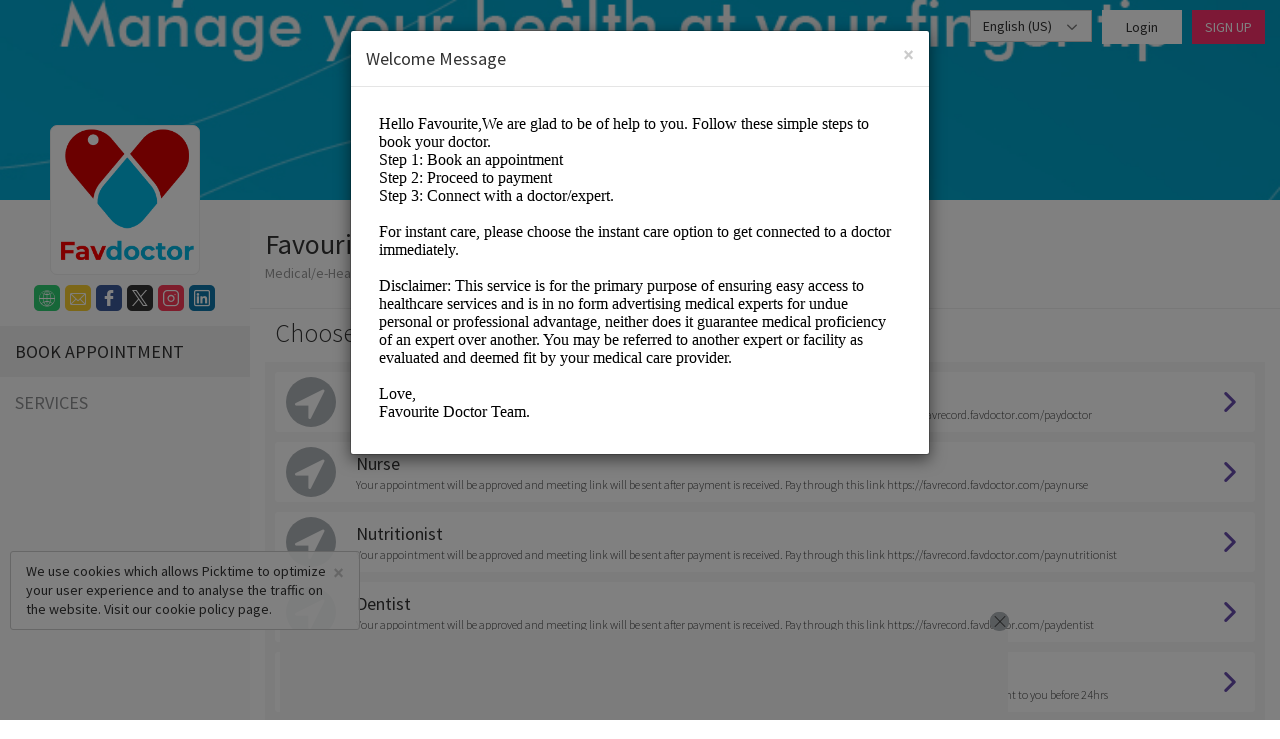

--- FILE ---
content_type: text/html;charset=utf-8
request_url: https://www.picktime.com/favoritedoctor?language=ru
body_size: 17609
content:























<!DOCTYPE html>
<html lang="en">
<head>
  	<!-- Basic Page Needs
    ================================================== -->
    <meta http-equiv="Content-Type" content="text/html; charset=UTF-8">

    <meta name="viewport" content="width=device-width, height=device-height, initial-scale=1, maximum-scale=1, user-scalable=no">
     
	 	<title>Book an Appointment with an Health Expert</title>
	 

    
	 	<meta name="description" content="Access a list of doctors and specialists virtually"/>
	 
    <meta name="keywords" content="free scheduling software, best appointment scheduling software, free scheduling app, free employee scheduling software, medical appointment scheduling software, free online booking system, appointment scheduling software free, free project scheduling software, free online booking calendar, free online booking system for website, spa booking software, salon software, scheduling software, salon management system, interview scheduling software, class scheduling software, event management software, best event management software, book appointment with Favourite Doctor, book apopintment with Medical/e-Health">

    <link rel="apple-touch-icon" sizes="57x57" href="//www.picktime.com/webassets/PTicons/apple-icon-57x57.png">
	<link rel="apple-touch-icon" sizes="60x60" href="//www.picktime.com/webassets/PTicons/apple-icon-60x60.png">
	<link rel="apple-touch-icon" sizes="72x72" href="//www.picktime.com/webassets/PTicons/apple-icon-72x72.png">
	<link rel="apple-touch-icon" sizes="76x76" href="//www.picktime.com/webassets/PTicons/apple-icon-76x76.png">
	<link rel="apple-touch-icon" sizes="114x114" href="//www.picktime.com/webassets/PTicons/apple-icon-114x114.png">
	<link rel="apple-touch-icon" sizes="120x120" href="//www.picktime.com/webassets/PTicons/apple-icon-120x120.png">
	<link rel="apple-touch-icon" sizes="144x144" href="//www.picktime.com/webassets/PTicons/apple-icon-144x144.png">
	<link rel="apple-touch-icon" sizes="152x152" href="//www.picktime.com/webassets/PTicons/apple-icon-152x152.png">
	<link rel="apple-touch-icon" sizes="180x180" href="//www.picktime.com/webassets/PTicons/apple-icon-180x180.png">
	<link rel="icon" type="image/png" sizes="192x192"  href="//www.picktime.com/webassets/PTicons/android-icon-192x192.png">
	<link rel="icon" type="image/png" sizes="32x32" href="//www.picktime.com/webassets/PTicons/favicon-32x32.png">
	<link rel="icon" type="image/png" sizes="96x96" href="//www.picktime.com/webassets/PTicons/favicon-96x96.png">
	<link rel="icon" type="image/png" sizes="16x16" href="//www.picktime.com/webassets/PTicons/favicon-16x16.png">
	<link rel="manifest" href="//www.picktime.com/webassets/PTicons/manifest.json">
	<meta name="msapplication-TileColor" content="#ffffff">
	<meta name="msapplication-TileImage" content="//www.picktime.com/webassets/PTicons/ms-icon-144x144.png">
	<meta name="theme-color" content="#674CAB">

	
	 	<meta property="og:title" content="Book an Appointment with an Health Expert"></meta>
	 

	 
	 	<meta name="og:description" content="Access a list of doctors and specialists virtually"/>
	 
	<meta property="og:type" content="website" />
	<meta property="og:image" content="http://lh3.googleusercontent.com/TKAeJ-4CPxwMeO3KcijDz8XfflQ_RkcdfcUKDuqUNNcpruMar7L4Iokmb_MslWTC2sGx6E52tPAZ_yRumgdrb-q6SatQh-qDUaVZ" />
	<meta property="og:url" content="http://picktime.com/favoritedoctor" />

	<!-- for Twitter -->
	<meta name="twitter:card" content="summary" />
	
	 	<meta property="twitter:title" content="Book an Appointment with an Health Expert"></meta>
	 

	 
	 	<meta name="twitter:description" content="Access a list of doctors and specialists virtually"/>
	 
	<meta name="twitter:image" content="http://lh3.googleusercontent.com/TKAeJ-4CPxwMeO3KcijDz8XfflQ_RkcdfcUKDuqUNNcpruMar7L4Iokmb_MslWTC2sGx6E52tPAZ_yRumgdrb-q6SatQh-qDUaVZ" />

	
		<script data-ad-client="ca-pub-1363025071431070" async src="https://pagead2.googlesyndication.com/pagead/js/adsbygoogle.js"></script>
	

	<link href="https://fonts.googleapis.com/css?family=Source+Sans+Pro:200,300,400,600,700" rel="stylesheet">
    <link rel="stylesheet" type="text/css" href="/fontello/css/fontello.css?_=v251212v2">
	<link rel="stylesheet" type="text/css" href="/icomoon/style.css?_=v251212v2">

	
	 	<link rel="stylesheet" type="text/css" href="/assets2/bookingPage.css?_=v251212v2">
	 

<!-- 	 <link rel="stylesheet" href="https://openlayers.org/en/v4.6.5/css/ol.css" type="text/css"> -->
</head>
<body>
	<div class="hide">Book an Appointment with Favourite Doctor</div>
	<div id="wrapper" class="clearfix">
<!-- 		<a href="https://www.picktime.com" style="position: absolute;z-index: 99999;width: 120px;"><img alt="Powered By Picktime Ribbon" src="/img/picktime-powered-ribbon.png" style="width: 100%;"></a> -->
		<div class="bookingpage-banner" style="background-image: url(//lh3.googleusercontent.com/TKAeJ-4CPxwMeO3KcijDz8XfflQ_RkcdfcUKDuqUNNcpruMar7L4Iokmb_MslWTC2sGx6E52tPAZ_yRumgdrb-q6SatQh-qDUaVZ=s1000);">
            <nav class="navbar navbar-default bookingPage-navbar" role="navigation">
<!-- 	            <div class="container"> -->
	            	
		            <div>
				      <ul class="nav navbar-nav navbar-right">
				      	
				      	<li class="dropdown account-type bookingPage-login" style="border-radius: 3px;">
	                         <a class="dropdown-toggle" data-toggle="dropdown" href="javscript:void(0);" aria-expanded="true" style="padding: 5px 12px;">
	                             English (US)
	                             <i class="icon-arrow-down" style="margin-left: 10px;color: #777;font-size: 10px;position: static;" aria-hidden="true"></i>
	                         </a>
	                         <ul class="dropdown-menu dropdown-user company-list-ul">
	                         	 
				      		     <li class="bookingPage-logout"><a class="lang-selection" data="ar" href="/favoritedoctor?language=ar">Arabic (عربى)</a></li>
					      	     
				      		     <li class="bookingPage-logout"><a class="lang-selection" data="bg" href="/favoritedoctor?language=bg">Bulgarian (български)</a></li>
					      	     
				      		     <li class="bookingPage-logout"><a class="lang-selection" data="zh-cn" href="/favoritedoctor?language=zh-cn">Chinese (中文)</a></li>
					      	     
				      		     <li class="bookingPage-logout"><a class="lang-selection" data="hr" href="/favoritedoctor?language=hr">Croatian (hrvatski)</a></li>
					      	     
				      		     <li class="bookingPage-logout"><a class="lang-selection" data="cs" href="/favoritedoctor?language=cs">Czech (čeština)</a></li>
					      	     
				      		     <li class="bookingPage-logout"><a class="lang-selection" data="da" href="/favoritedoctor?language=da">Danish (dansk)</a></li>
					      	     
				      		     <li class="bookingPage-logout"><a class="lang-selection" data="nl" href="/favoritedoctor?language=nl">Dutch (Nederlands)</a></li>
					      	     
				      		     <li class="bookingPage-logout"><a class="lang-selection" data="en" href="/favoritedoctor?language=en">English (US)</a></li>
					      	     
				      		     <li class="bookingPage-logout"><a class="lang-selection" data="et" href="/favoritedoctor?language=et">Estonian (Eestlane)</a></li>
					      	     
				      		     <li class="bookingPage-logout"><a class="lang-selection" data="fi" href="/favoritedoctor?language=fi">Finnish (ˈsuo̯mi)</a></li>
					      	     
				      		     <li class="bookingPage-logout"><a class="lang-selection" data="fr" href="/favoritedoctor?language=fr">French (Français)</a></li>
					      	     
				      		     <li class="bookingPage-logout"><a class="lang-selection" data="de" href="/favoritedoctor?language=de">German (Deutsche)</a></li>
					      	     
				      		     <li class="bookingPage-logout"><a class="lang-selection" data="el" href="/favoritedoctor?language=el">Greek (ελληνικά)</a></li>
					      	     
				      		     <li class="bookingPage-logout"><a class="lang-selection" data="he" href="/favoritedoctor?language=he">Hebrew (עברי)</a></li>
					      	     
				      		     <li class="bookingPage-logout"><a class="lang-selection" data="hi" href="/favoritedoctor?language=hi">Hindi (हिंदी)</a></li>
					      	     
				      		     <li class="bookingPage-logout"><a class="lang-selection" data="hu" href="/favoritedoctor?language=hu">Hungarian (magyar)</a></li>
					      	     
				      		     <li class="bookingPage-logout"><a class="lang-selection" data="id" href="/favoritedoctor?language=id">Indonesian (bahasa Indonesia)</a></li>
					      	     
				      		     <li class="bookingPage-logout"><a class="lang-selection" data="it" href="/favoritedoctor?language=it">Italian (Italiano)</a></li>
					      	     
				      		     <li class="bookingPage-logout"><a class="lang-selection" data="ja" href="/favoritedoctor?language=ja">Japanese (日本語)</a></li>
					      	     
				      		     <li class="bookingPage-logout"><a class="lang-selection" data="ko" href="/favoritedoctor?language=ko">Korean (한국어)</a></li>
					      	     
				      		     <li class="bookingPage-logout"><a class="lang-selection" data="mk" href="/favoritedoctor?language=mk">Macedonian (македонски)</a></li>
					      	     
				      		     <li class="bookingPage-logout"><a class="lang-selection" data="ms" href="/favoritedoctor?language=ms">Malay (Melayu)</a></li>
					      	     
				      		     <li class="bookingPage-logout"><a class="lang-selection" data="nb" href="/favoritedoctor?language=nb">Norwegian (norsk)</a></li>
					      	     
				      		     <li class="bookingPage-logout"><a class="lang-selection" data="pl" href="/favoritedoctor?language=pl">Polish (Polski)</a></li>
					      	     
				      		     <li class="bookingPage-logout"><a class="lang-selection" data="pt" href="/favoritedoctor?language=pt">Portuguese (Português)</a></li>
					      	     
				      		     <li class="bookingPage-logout"><a class="lang-selection" data="ro" href="/favoritedoctor?language=ro">Romanian (Română)</a></li>
					      	     
				      		     <li class="bookingPage-logout"><a class="lang-selection" data="ru" href="/favoritedoctor?language=ru">Russian (Русский)</a></li>
					      	     
				      		     <li class="bookingPage-logout"><a class="lang-selection" data="sl" href="/favoritedoctor?language=sl">Slovenian (Slovenščina)</a></li>
					      	     
				      		     <li class="bookingPage-logout"><a class="lang-selection" data="es" href="/favoritedoctor?language=es">Spanish (Español)</a></li>
					      	     
				      		     <li class="bookingPage-logout"><a class="lang-selection" data="sw" href="/favoritedoctor?language=sw">Swahili (kiswahili)</a></li>
					      	     
				      		     <li class="bookingPage-logout"><a class="lang-selection" data="sv" href="/favoritedoctor?language=sv">Swedish (svenska)</a></li>
					      	     
				      		     <li class="bookingPage-logout"><a class="lang-selection" data="ta" href="/favoritedoctor?language=ta">Tamil (தமிழ்)</a></li>
					      	     
				      		     <li class="bookingPage-logout"><a class="lang-selection" data="te" href="/favoritedoctor?language=te">Telugu (తెలుగు)</a></li>
					      	     
				      		     <li class="bookingPage-logout"><a class="lang-selection" data="th" href="/favoritedoctor?language=th">Thai (ไทย)</a></li>
					      	     
				      		     <li class="bookingPage-logout"><a class="lang-selection" data="tr" href="/favoritedoctor?language=tr">Turkish (Türk)</a></li>
					      	     
				      		     <li class="bookingPage-logout"><a class="lang-selection" data="uk" href="/favoritedoctor?language=uk">Ukrainian (українська)</a></li>
					      	     
				      		     <li class="bookingPage-logout"><a class="lang-selection" data="vi" href="/favoritedoctor?language=vi">Vietnamese (Tiếng Việt)</a></li>
					      	     
	                         </ul>
	                     </li>
	                     
	                     
					         <li class="bookingPage-login login-customer margin-bottom pull-left" style="border-radius: 0;padding: 2px;"><a href="javscript:void(0);">Login</a></li>
					         <li class="bookingPage-signup login-customer"><a href="javscript:void(0);">SIGN UP</a></li>
				         
				      </ul>
				    </div>
				    
<!-- 				</div>       -->
            </nav>

            <a href="/favoritedoctor" class="leftnav-img-block booking-img clearfix">
           		
				<img src="//lh3.googleusercontent.com/nLkgLZHRMD0p9xZ19MYZ8sXwawyy4Grs8iPk-ztQGxbe1OlNKu6RCEsIRG8kOBTV7l_qnqYFvNztqNUFfgANHmRvZli2lKaldui-">
           		
			</a>
		</div>

		<nav id="side-nav-bar" class="navbar-default booking-page-sidemenu">
	   		<a href="/favoritedoctor" class="btn btn-primary hide" style="background: #fff;color: #777;border-color: #dfe2e4;margin-left: 25px;padding: 15px 17px;font-size: 16px;">
	   			BOOK APPOINTMENT
	   		</a>
            <div class="bookingPage-social-icons">
	            <a class="" href="https://www.favdoctor.com" target="_blank" rel="noopener noreferrer nofollow" ><span class="icon-website"></span></a>
	            <a class="" href="mailto:bookingsfavdoctor@gmail.com" target="_top" rel="noopener noreferrer nofollow" ><span class="icon-email"></span></a>
				<a class="" href="https://m.facebook.com/favdoctor" target="_blank" rel="noopener noreferrer nofollow" ><span class="icon-facebook"></span></a>
				<a class="" href="https://twitter.com/favdoctor" target="_blank" rel="noopener noreferrer nofollow" ><span class="icon-x-twitter-obp" style="background: #333;"></span></a>
				<a class="" href="https://instagram.com/favdoctor" target="_blank" rel="noopener noreferrer nofollow" ><span class="icon-instagram"></span></a>
				<a class="" href="https://www.linkedin.com/company/favdoctor" target="_blank" rel="noopener noreferrer nofollow" ><span class="icon-linkedin"></span></a>
		  	 </div>
             <div class="sidebar-collapse">
                 <ul class="nav menu-list">
                     <li><a href="/favoritedoctor" class="active"><span>Book Appointment</span></a></li>
                     
                     <li><a href="/favoritedoctor/services"><span>Services </span></a></li>
                     
                     
                     
                 </ul>

                <div class="widget-address hide">
                	<h3>Location</h3>
                	<div id="map-holder"></div>
					<div class="address-block"></div>
			 	</div>
             </div>
         </nav>
         <div id="booking-content">
		  	<div class="company-header clearfix">
				<div class="col-xs-8">
					<div class="bookingPage-staff-block pull-left">
						<div>
							<span class="bookingPage-staff">Favourite Doctor</span>
						</div>
						<span class="bookingPage-business-type">Medical/e-Health</span>
						<span class="bookingPage-business-star hide">
							<i class="icon-rating" aria-hidden="true"></i>
							<i class="icon-rating" aria-hidden="true"></i>
							<i class="icon-rating" aria-hidden="true"></i>
							<i class="icon-rating" aria-hidden="true"></i>
							<i class="icon-rating" aria-hidden="true"></i>
						</span>
						
					</div>
				</div>
				<!-- <div class="col-xs-4 hide">
					<div class="bookingPage-timer-block">
						<span class="bookingPage-timer-title">Remaining:</span>
						<span class="bookingPage-timer">04:55</span>
					</div>
				</div> -->
			</div>
			<div class="booking-body-cont unselectable">
				<!-- Template Booking Template-->
			</div>
        </div>
        
			<div class="bookingpage-promotion bookingpage-promotion-small">
				<script async src="https://pagead2.googlesyndication.com/pagead/js/adsbygoogle.js"></script>
				<!-- Sticky Bottom Small -->
				<ins class="adsbygoogle"
				     style="display:inline-block;width:320px;height:50px"
				     data-ad-client="ca-pub-1363025071431070"
				     data-ad-slot="2387011145"></ins>
				<script>
				     (adsbygoogle = window.adsbygoogle || []).push({});
				</script>
				<div class="bookingpage-promotion-after"><i class="icon-cancel" title="Close Ad"></i></div>
			</div>
			<div class="bookingpage-promotion bookingpage-promotion-big">
				<script async src="https://pagead2.googlesyndication.com/pagead/js/adsbygoogle.js"></script>
				<!-- Sticky Bottom Big -->
				<ins class="adsbygoogle"
				     style="display:inline-block;width:728px;height:90px"
				     data-ad-client="ca-pub-1363025071431070"
				     data-ad-slot="8131605491"></ins>
				<script>
				     (adsbygoogle = window.adsbygoogle || []).push({});
				</script>
				<div class="bookingpage-promotion-after"><i class="icon-cancel"></i></div>
			</div>
		
		<div class="booking-footer" >
			<a href="https://www.picktime.com" target="_blank"><img src="/images/picktime-logo-128.png" alt="Picktime Logo" title="Free Appointment Scheduling Software"></a>
			<div><a href="https://www.picktime.com" target="_blank" title="Powered by Picktime" style="text-decoration: none;">Made with <i class="icon-requested" style="color: #fb3957;"></i> by Picktime</a></div>
		</div>

		<div id="cookie-consent-section" class="cookie-consent-section" style="display: none;">
			<div class="cookie-consent alert alert-success fade in alert-dismissible" style="margin-top: 18px;">
				<a href="#" class="close" onclick="cookieConsent(true);" data-dismiss="alert" aria-label="close" title="close">&times;</a>
				<span>We use cookies which allows Picktime to optimize your user experience and to analyse the traffic on the website. Visit our  <a href="/legal/cookie" target="_blank">cookie policy</a> page.</span>
			</div>
		</div>

		<div class="modal fade" id="welcome-window" tabindex="-1" role="dialog" data-keyboard="false" data-backdrop="static">
		  <div class="modal-dialog modal-lg" role="document">
		    <div class="modal-content">
		      <div class="modal-header clearfix">
		        <button type="button" class="close" data-dismiss="modal" aria-label="Close"><span aria-hidden="true">×</span></button>
		        <h4 class="modal-title" id="myModalLabel">Welcome Message</h4>
		      </div>
		      <div class="modal-body">
		      	<iframe id="welcomeFrame" src="about:blank" style="border: none;width: 100%;"></iframe>
		      	<script type="text/javascript">
			      	var welcomeMsgContent = 'Hello Favourite,We are glad to be of help to you. Follow these simple steps to book your doctor. <br/>Step 1: Book an appointment<br/>Step 2: Proceed to payment<br/>Step 3: Connect with a doctor/expert.<br/><br/>For instant care, please choose the instant care option to get connected to a doctor immediately.<br/><br/>Disclaimer: This service is for the primary purpose of ensuring easy access to healthcare services and is in no form advertising medical experts for undue personal or professional advantage, neither does it guarantee medical proficiency of an expert over another. You may be referred to another expert or facility as evaluated and deemed fit by your medical care provider.<br/><br/>Love,<br/>Favourite Doctor Team.';
		      	</script>
		      </div>
		    </div>
		  </div>
		</div>
	</div>
	<div>
		<script type="text/javascript">
		var version="v251212v2";var countryCode="US";var path="/favoritedoctor";var sub="book";var today="202601191732";var timezoneValue="UTC +01:00, West Africa Time";var accountTimezoneValue=timezoneValue;var accountTimezone="Africa/Lagos";var currentTimezone="";var aId="38f77839-b9e5-4b47-8332-2522362bf239";var browserId="b26a3523-2639-4494-9f56-5c34f719d591";var staffSpecificLink=false;var serviceSpecificLink=false;var classSpecificLink=false;var resourceSpecificLink=false;var socket_server="https://io.pushfarm.com";var booking={};booking.user=null;booking.account={id:"38f77839-b9e5-4b47-8332-2522362bf239",email:"bookingsfavdoctor@gmail.com",accountName:"favoritedoctor",phoneNumber:"2348110811820",logo:"http://lh3.googleusercontent.com/nLkgLZHRMD0p9xZ19MYZ8sXwawyy4Grs8iPk-ztQGxbe1OlNKu6RCEsIRG8kOBTV7l_qnqYFvNztqNUFfgANHmRvZli2lKaldui-",logoBlob:"\u003cBlobKey: [base64]\u003e",bannerImage:"http://lh3.googleusercontent.com/TKAeJ-4CPxwMeO3KcijDz8XfflQ_RkcdfcUKDuqUNNcpruMar7L4Iokmb_MslWTC2sGx6E52tPAZ_yRumgdrb-q6SatQh-qDUaVZ",bannerImageBlob:"\u003cBlobKey: [base64]\u003e",website:"https://www.favdoctor.com",industry:"Medical",subIndustry:"Other",otherIndustry:"e-Health",faceBookURL:"https://m.facebook.com/favdoctor",twitterURL:"https://twitter.com/favdoctor",linkedinURL:"https://www.linkedin.com/company/favdoctor",instagramURL:"https://instagram.com/favdoctor",setUp:true,publicDirectory:true,businessName:"Favourite Doctor",businessHours:["m-540-1020","s-540-1020","f-540-1020","t-540-1020","w-540-1020","th-540-1020","sa-540-1020"],businessDays:[1,2,3,4,5],allDays:[],planType:"free",country:"NG",timezone:"Africa/Lagos",currency:"NGN",accountType:"business",migration:["hangout","privileges","hours","outlook"],tokens:["bookingsfavdoctor@gmail.c","boo","bookin","bookingsfavdoctor@gmail.com","docto","book","favou","bookingsfavdoc","do","favouri","favour","bo","bookingsfavd","bookingsfavdoctor@g","bookingsfav","doct","bookingsf","bookingsfavdoctor","fav","bookingsfavdoctor@gm","favo","bookingsfavdoctor@gmail.co","favourit","b","d","bookingsfavdo","f","bookingsfa","bookingsfavdoct","bookingsfavdocto","bookingsfavdoctor@gma","bookingsfavdoctor@gmai","doctor","bookingsfavdoctor@gmail","doc","booki","fa"],status:true,isSuspended:false,oQuota:false,muCost:0,dateAdded:20210318204522,dateUpdated:20210319093302,lastActive:20240829150747};booking.preferences={id:"7c95cbc1-cd29-4fef-9745-b8910b65625c",accountKey:"38f77839-b9e5-4b47-8332-2522362bf239",bookingWindowStartTime:30,bookingWindowEndTime:0,customBookingWindowStartDate:0,customBookingWindowEndDate:0,absoluteSlot:false,bookingSlot:30,cancelTime:15,cancelAfter:0,contactFormFields:["firstName","lastName","address","mobileNumber","email"],contactFormReqFields:["birthday","firstName","lastName","address","mobileNumber","email"],welcomeMsg:{value:"Hello Favourite,\nWe are glad to be of help to you. Follow these simple steps to book your doctor. \nStep 1: Book an appointment\nStep 2: Proceed to payment\nStep 3: Connect with a doctor/expert.\n\nFor instant care, please choose the instant care option to get connected to a doctor immediately.\n\nDisclaimer: This service is for the primary purpose of ensuring easy access to healthcare services and is in no form advertising medical experts for undue personal or professional advantage, neither does it guarantee medical proficiency of an expert over another. You may be referred to another expert or facility as evaluated and deemed fit by your medical care provider.\n\nLove,\nFavourite Doctor Team."},CancellationPolicy:0,termsLink:"https://www.favdoctor.com/terms.html",bookingPageTitle:"Book an Appointment with an Health Expert",bookingPageDesc:"Access a list of doctors and specialists virtually",confirmCustomButtonName:"Proceed to Payment (To pay later, link in email)",confirmCustomButtonLink:"https://favrecord.favdoctor.com/payment",autoApptFinder:false,showPrice:true,showBusinessHours:true,showDuration:true,showDescription:false,newBookingPage:false,showBookingOverview:false,showSlots:false,cancelFromPersonal:true,showHours:true,autoTimezone:true,enableMultipleServices:true,autoSelectStaff:true,roundRobin:"DEFAULT",autoSelectResource:false,bookingId:true,showCustomerTime:true,whiteLabeling:false,hideBookAnotherAppt:false,showTeam:false,bookingPageLanguage:"en",tabsOnBookingPage:[],timeFormat:"12",googleAnalyticsCode:"G-M4NRSNSLVV",serviceKeys:["ad225e0d-090c-49c7-8208-82ed790cce70","65c8aa12-9157-4a4e-9f79-6762bc46600d","42db23dd-6abb-429b-8f0a-dae9c21c0354","b1f2c6f4-467a-41f3-8a60-5f78c0ae3b48","46ed3579-d08a-44ed-b9b2-882493ba08d7","eaa8e67c-1f2a-4e75-9616-4786697ce8e7","6bf75f52-0780-45c8-8e64-4de3224d5156","60ca538f-1427-49d9-952f-067b80adfdee","371294ad-a77e-40af-a238-0b80f4a3ebd6","ed55679d-9798-4dd6-8786-c757f6f45b5a","add40fcd-4317-484e-a10a-ec0faf35120a","b5d34965-6e03-4079-87e7-55312ab97569"],classKeys:[],resourceKeys:["4e67819e-c476-4851-8fdd-27fe655e9bd0"],equipmentKeys:[],staffKeys:["df0450ec-dde0-4c5f-bdab-4c74a1ddc461","4c8bb0bb-ff65-4211-8286-7e5d722737bc","87d9c850-d313-45dd-89d7-b071419c888f","1f98347a-c65a-486c-bbd1-d76dd7f93713","8c64d1d8-2ccb-454e-a8f8-2c3639864d77","c5b96ee3-15d7-46fd-a3fd-f02ef4c7b76a","15204e8d-36b2-4268-b4b2-4476adc3746d","172c8f22-64b7-47df-b30e-c1aeb41f319f","1103f546-1074-452a-8ee8-cbd29280cfec","799e25d7-0f0d-4d96-a090-4aa3a6d49290","43fe0af7-dab7-4586-897c-1544ff9917e2","3496bc87-9a58-48fd-9605-beb614156c73","afdadaf9-4373-4faf-b4dc-26b345772883"],locationKeys:["d8de3c34-8f28-48a5-815a-f2cabdab3ad2","48b4f4df-ae59-496e-a07c-01c5bcf2e24a","5b66b269-fc2e-45c1-bc56-14bde5b9dcb3","97d830cc-76c4-4e6f-9f39-f5158cfba525","d6909f82-8244-4af9-898d-844362655243","b55feeb4-b823-499f-aedd-50b70864da70","1b014301-343e-4499-aea8-805d95dfe551","d63ff57c-1cb4-4d83-82b7-58c20d7348f4"],serviceCategoryKeys:["d98a25ce-f46e-4389-bed6-c7f92af3e230","9ca76560-a304-40ec-b91c-b72a121166bf","cc6fca16-fca5-4e20-9aef-03f5656da17c","6fe8967a-9141-4bdf-89c7-750223e619c4","098c4968-3530-499c-b76d-621ae0133591","e02d4f52-ce10-48d7-89c2-0865cbaebd62","14ef30d9-e576-4990-9c25-f31a83b65feb","4e37e3e6-fb78-4494-8757-8cb2c860c644","8771da5c-12e5-4d6b-9b79-bd76f864c3b6","b1bd2588-4c55-4d98-be7e-dce22f284ff1","f8505a88-9941-4d7f-b6cd-1e7d91c0dd49","8df3e3c8-60d9-4e21-8879-84afc2f033c8"],resourceCategoryKeys:["21e22b07-1c3f-41d6-b765-b85aa2b68d56"],classesCategoryKeys:[],custFieldsOrder:["firstName","lastName","email","mobileNumber","birthday","address","AreptSPCptyouptSPCptaptSPCptFavoriteptSPCptuser?ptSPCptPleaseptSPCptinputptSPCptyourptSPCptIDptSPCptnumber","Symptoms/QuestionsptSPCptandptSPCptConcerns.[base64].","WhatptSPCptmedicationsptSPCptandptSPCptmeasuresptSPCpthaveptSPCptyouptSPCpttakenptSPCpttoptSPCptmanageptSPCptyourptSPCptsymptoms?ptSPCpt(NameptSPCptofptSPCptDrugs,ptSPCptherbs,ptSPCptlifestyleptSPCptchanges,ptSPCpte.t.c.)","[base64].ptSPCptIfptSPCptyes,ptSPCptwhatptSPCpttestsptSPCptdidptSPCptyouptSPCptdo,ptSPCptwhenptSPCptandptSPCptwhere.[base64]","PleaseptSPCptchooseptSPCpthowptSPCptyouptSPCptwouldptSPCptlikeptSPCpttoptSPCptconnect.ptSPCptZoom,ptSPCptGoogleptSPCptMeet,ptSPCptWhatsAppptSPCptchatptSPCptorptSPCptphoneptSPCptcall"],navigationFields:["services","classes","resources"],allowBookingFromStaff:true,showStaffBusinessHours:true,status:true,dateAdded:20210318204522,dateUpdated:20220624133647};booking.coupons=null;booking.locations=[{id:"48b4f4df-ae59-496e-a07c-01c5bcf2e24a",type:"virtual",locationName:"Nurse",address:"Your appointment will be approved and meeting link will be sent after payment is received. Pay through this link https://favrecord.favdoctor.com/paynurse",serviceKeys:["b5d34965-6e03-4079-87e7-55312ab97569","b1f2c6f4-467a-41f3-8a60-5f78c0ae3b48","add40fcd-4317-484e-a10a-ec0faf35120a","ad225e0d-090c-49c7-8208-82ed790cce70","65c8aa12-9157-4a4e-9f79-6762bc46600d","eaa8e67c-1f2a-4e75-9616-4786697ce8e7","46ed3579-d08a-44ed-b9b2-882493ba08d7","ed55679d-9798-4dd6-8786-c757f6f45b5a","42db23dd-6abb-429b-8f0a-dae9c21c0354"],staffKeys:["afdadaf9-4373-4faf-b4dc-26b345772883","3496bc87-9a58-48fd-9605-beb614156c73","172c8f22-64b7-47df-b30e-c1aeb41f319f","799e25d7-0f0d-4d96-a090-4aa3a6d49290","15204e8d-36b2-4268-b4b2-4476adc3746d","43fe0af7-dab7-4586-897c-1544ff9917e2","df0450ec-dde0-4c5f-bdab-4c74a1ddc461","1103f546-1074-452a-8ee8-cbd29280cfec"],resourceKeys:[]},{id:"5b66b269-fc2e-45c1-bc56-14bde5b9dcb3",type:"virtual",locationName:"Nutritionist",address:"Your appointment will be approved and meeting link will be sent after payment is received. Pay through this link https://favrecord.favdoctor.com/paynutritionist",serviceKeys:["b5d34965-6e03-4079-87e7-55312ab97569","b1f2c6f4-467a-41f3-8a60-5f78c0ae3b48","add40fcd-4317-484e-a10a-ec0faf35120a"],staffKeys:["c5b96ee3-15d7-46fd-a3fd-f02ef4c7b76a"],resourceKeys:[]},{id:"97d830cc-76c4-4e6f-9f39-f5158cfba525",type:"virtual",locationName:"Dentist",address:"Your appointment will be approved and meeting link will be sent after payment is received. Pay through this link https://favrecord.favdoctor.com/paydentist",serviceKeys:["eaa8e67c-1f2a-4e75-9616-4786697ce8e7","b5d34965-6e03-4079-87e7-55312ab97569","add40fcd-4317-484e-a10a-ec0faf35120a"],staffKeys:["8c64d1d8-2ccb-454e-a8f8-2c3639864d77"],resourceKeys:[]},{id:"d6909f82-8244-4af9-898d-844362655243",type:"virtual",locationName:"Psychologist",address:"Your WhatsApp appointment is approved. Please fill this form by clicking this link  https://bit.ly/psychologistform,  a meeting link will be sent to you before 24hrs",serviceKeys:["b5d34965-6e03-4079-87e7-55312ab97569","60ca538f-1427-49d9-952f-067b80adfdee","371294ad-a77e-40af-a238-0b80f4a3ebd6","add40fcd-4317-484e-a10a-ec0faf35120a"],staffKeys:["3496bc87-9a58-48fd-9605-beb614156c73"],resourceKeys:[]},{id:"d8de3c34-8f28-48a5-815a-f2cabdab3ad2",type:"virtual",locationName:"Doctor",address:"Your appointment will be approved and meeting link will be sent after payment is received. Pay through this link https://favrecord.favdoctor.com/paydoctor",state:"Ondo",city:"Akure",zip:"",serviceKeys:["65c8aa12-9157-4a4e-9f79-6762bc46600d","ad225e0d-090c-49c7-8208-82ed790cce70","42db23dd-6abb-429b-8f0a-dae9c21c0354"],staffKeys:["1f98347a-c65a-486c-bbd1-d76dd7f93713","4c8bb0bb-ff65-4211-8286-7e5d722737bc","87d9c850-d313-45dd-89d7-b071419c888f"],resourceKeys:["4e67819e-c476-4851-8fdd-27fe655e9bd0"]}];booking.services=[{id:"371294ad-a77e-40af-a238-0b80f4a3ebd6",serviceName:"FavCare 1 hr. (Paid)",serviceImage:"http://lh3.googleusercontent.com/NTbXmWT0qU9fPYt7lOZibn1A5X7nhkyrfZY6WB9dNALL8cUgSlSnberQe8PLmrbB2_skfcRPuWDljWILYXXP86YNBzyVsyor0Ew",description:{value:"Are you depressed, anxious, fearful, having suicidal thoughts, financial issues of relationship problem? It\u0026#039;s okay, let\u0026#039;s talk."},serviceDuration:60,serviceCost:5000,pricingType:"single",categorySet:["6fe8967a-9141-4bdf-89c7-750223e619c4"],staffKeys:["3496bc87-9a58-48fd-9605-beb614156c73"],resourceKeys:[]},{id:"42db23dd-6abb-429b-8f0a-dae9c21c0354",serviceName:"Favourite Doctor 30 Mins",serviceImage:"http://lh3.googleusercontent.com/kbIY9WTXiFe68DbRo87tvia8MioMn0I1BeAu92rML170FJkTa3IuSU0gNlBtwuCE0e4K1XPYGFhZkgybxj1koPGIZxGbA_Wp9Dbj",description:{value:"Speak with a  Qualified Family Doctor for 30 minutes."},serviceDuration:30,serviceCost:1000,pricingType:"single",categorySet:["d98a25ce-f46e-4389-bed6-c7f92af3e230"],staffKeys:["4c8bb0bb-ff65-4211-8286-7e5d722737bc","87d9c850-d313-45dd-89d7-b071419c888f","1f98347a-c65a-486c-bbd1-d76dd7f93713"],resourceKeys:[]},{id:"46ed3579-d08a-44ed-b9b2-882493ba08d7",serviceName:"FavCare 30 Mins (Paid)",serviceImage:"http://lh3.googleusercontent.com/E_kzNeog7jdORRocDx_CfEkHbpPLw_gkyBpz2XLh2M00_zzkzJYWT_qXzstYjZ5OheOs01oBzS3gyU3RS06462ZQ6gEVf-MjT0A",description:{value:"Develop a monthly menu plan and keep fit through diet and nutrition"},serviceDuration:30,serviceCost:1000,pricingType:"single",paddingTime:0,categorySet:["9ca76560-a304-40ec-b91c-b72a121166bf"],staffKeys:["c5b96ee3-15d7-46fd-a3fd-f02ef4c7b76a"],resourceKeys:[],locationType:"business"},{id:"60ca538f-1427-49d9-952f-067b80adfdee",serviceName:"Quick Talk 30 Mins (Paid)",serviceImage:"http://lh3.googleusercontent.com/OCTZ7pSqXjsIKwWEL94ZYpwAbrtlNjgzTLggfmUG9xutddV7cz8W2FshivzoDS7iLxwEHit76U_SduydvqjfVKIn7d98jZNIiiEa",description:{value:"Are you depressed, anxious, fearful, having suicidal thoughts, financial issues of relationship problem? Share your burdens with your therapist."},serviceDuration:30,serviceCost:3000,pricingType:"single",categorySet:["6fe8967a-9141-4bdf-89c7-750223e619c4"],staffKeys:["3496bc87-9a58-48fd-9605-beb614156c73"],resourceKeys:[]},{id:"65c8aa12-9157-4a4e-9f79-6762bc46600d",serviceName:"Favourite Doctor 15 Mins",serviceImage:"http://lh3.googleusercontent.com/RufhvEheALvMQMFhLISIQXWW5sqktCB6iU_Acfrq1rXDiq8u10kpci5nib6q0VQId83nCIJyWfXBLTO2H7SaT6iG9O6IFt71aVWxUA",description:{value:"Speak with a  Qualified Family Doctor for 15 minutes."},serviceDuration:15,serviceCost:500,pricingType:"single",categorySet:["d98a25ce-f46e-4389-bed6-c7f92af3e230"],staffKeys:["4c8bb0bb-ff65-4211-8286-7e5d722737bc","87d9c850-d313-45dd-89d7-b071419c888f","1f98347a-c65a-486c-bbd1-d76dd7f93713"],resourceKeys:[]},{id:"6bf75f52-0780-45c8-8e64-4de3224d5156",serviceName:"Instant Care 15 Mins Free",serviceImage:"http://lh3.googleusercontent.com/mCH-gP6w21Z7VJnPh-cfL47_Gfm9AFXdtaT67R3XbpZ1i2RYHElRTrxD7hnvn7WZxPm3b4nW8_V7fQZLs9CPInz8uu2NI0JD2cr3eQ",description:{value:"Are you depressed, anxious, fearful, having suicidal thoughts, financial issues of relationship problem? It\u0026#039;s okay, let\u0026#039;s talk."},serviceDuration:15,serviceCost:0,pricingType:"single",categorySet:["6fe8967a-9141-4bdf-89c7-750223e619c4"],staffKeys:["3496bc87-9a58-48fd-9605-beb614156c73"],resourceKeys:[]},{id:"ad225e0d-090c-49c7-8208-82ed790cce70",serviceName:"Favourite Nurse 15 Mins",serviceImage:"http://lh3.googleusercontent.com/EHR2LWjwWQHqA42mq70vVaLdqen23MIDivQ1b89AQf0BBo1TpElyUZQpVXq_jVcI_LlYZJM3I2b9f4rHktwJQp6bj5t-4UgjVbXV",description:{value:"Speak with a  Qualified Family Nurse  for 15 minutes."},serviceDuration:15,serviceCost:250,pricingType:"single",categorySet:["d98a25ce-f46e-4389-bed6-c7f92af3e230"],staffKeys:["15204e8d-36b2-4268-b4b2-4476adc3746d","1103f546-1074-452a-8ee8-cbd29280cfec"],resourceKeys:[]},{id:"add40fcd-4317-484e-a10a-ec0faf35120a",serviceName:"One-time Consultancy",description:{value:"Consult a cardiologist for 30 minutes on any heart related condition. Enjoy 20% discount on first trial."},serviceDuration:30,serviceCost:2000,pricingType:"single",paddingTime:5,categorySet:["8df3e3c8-60d9-4e21-8879-84afc2f033c8"],staffKeys:[],resourceKeys:[]},{id:"b1f2c6f4-467a-41f3-8a60-5f78c0ae3b48",serviceName:"Favourite Nutritionist 15 Mins",serviceImage:"http://lh3.googleusercontent.com/KcvsM1BOwdngaLB0APLRiDtdAatBhzlEUS7pMZTZ1kFJ4RLsM3-xKksFySZE8uRQAGFSbZ-duYZa6HLmU_zYSSx7G44mr6GkLNe9gg",description:{value:"Develop a monthly menu plan and keep fit through diet and nutrition"},serviceDuration:15,serviceCost:500,pricingType:"single",categorySet:["9ca76560-a304-40ec-b91c-b72a121166bf"],staffKeys:["c5b96ee3-15d7-46fd-a3fd-f02ef4c7b76a"],resourceKeys:[]},{id:"b5d34965-6e03-4079-87e7-55312ab97569",serviceName:"Monthly Plan",description:{value:"20 minutes weekly meeting for 4 weeks plus progressive daily follow-up. Enjoy 40% discount on first trial."},serviceDuration:20,serviceCost:7000,pricingType:"single",paddingTime:5,categorySet:["8df3e3c8-60d9-4e21-8879-84afc2f033c8"],staffKeys:[],resourceKeys:[]},{id:"eaa8e67c-1f2a-4e75-9616-4786697ce8e7",serviceName:"Consult a Dentist",serviceImage:"http://lh3.googleusercontent.com/mx_qU-LSL-DdDX0wi9pC7kUj2yeETY9xehiH5jQXDvxL1uNJmfGz9otwU4TOVdpAYXepA-DG8LnFFIOWdBo7gHGINTF78h63cfg",description:{value:"Consult your dentist on all teeth and mouth related matters"},serviceDuration:20,serviceCost:1500,pricingType:"single",categorySet:["cc6fca16-fca5-4e20-9aef-03f5656da17c"],staffKeys:["8c64d1d8-2ccb-454e-a8f8-2c3639864d77"],resourceKeys:["21e22b07-1c3f-41d6-b765-b85aa2b68d56"],locationType:"business"},{id:"ed55679d-9798-4dd6-8786-c757f6f45b5a",serviceName:"Instant Care",serviceImage:"http://lh3.googleusercontent.com/jNcrd7uKPDiEQilztD5JqDm5vuv2qDKddEpJ2r9_c7gqv9eO2dP8DAVkiijZcdQT-5Pq3MPhRznxey8xbxQPeftLrJRtPiQc8_HV",description:{value:"Need immediate attention? Connect with a Nurse ASAP for free!"},serviceDuration:15,serviceCost:0,pricingType:"single",categorySet:["e02d4f52-ce10-48d7-89c2-0865cbaebd62"],staffKeys:[],resourceKeys:[]}];booking.classes=[];booking.team=[{id:"1103f546-1074-452a-8ee8-cbd29280cfec",firstName:"RN Yvonne",lastName:"Mangkong",displayImage:"http://lh3.googleusercontent.com/L3W-vgrM1_ryX98_FP8FDwCaNjOFrt-l0iVALXhIDPA6YMkhIIISETjMmgta67zd7A91yFIna2yXr9ZtISLA5bTM2vFYWFHh-8E",description:{value:""},designation:"Registered Nurse",googleSyncTwoWay:false,icloudSyncTwoWay:false,exchangeSyncTwoWay:false,outlookSyncTwoWay:false},{id:"15204e8d-36b2-4268-b4b2-4476adc3746d",firstName:"FavNurse",lastName:"",displayImage:"http://lh3.googleusercontent.com/usLbn9GuxdXSolt-5Q7qD-SSoRQcomtqEet6E74Q-Lzf39-F-P6l0I1mTliqoRqfdbwl8fpkmokbV8-GUmFoyCclBrPvJY05O7i4qA",description:{value:""},googleSyncTwoWay:false,icloudSyncTwoWay:false,exchangeSyncTwoWay:false,outlookSyncTwoWay:false},{id:"1f98347a-c65a-486c-bbd1-d76dd7f93713",firstName:"Dr",lastName:"Aanu Olowe",displayImage:"http://lh3.googleusercontent.com/3LSikp-z7vNdBc6GRvZic-oxRc1ztpswDECdEpRxot3-jAO5-MswJslF-FsSc0cUsro-fOraZdDnOdYMq5ovM0jEiO8tCm3vg6k",description:{value:""},designation:"General Practitioner",googleSyncTwoWay:false,icloudSyncTwoWay:false,exchangeSyncTwoWay:false,outlookSyncTwoWay:false},{id:"3496bc87-9a58-48fd-9605-beb614156c73",firstName:"Afolabi",lastName:"Gabriel",description:{value:""},designation:"Therapist and Psychologist",googleSyncTwoWay:false,icloudSyncTwoWay:false,exchangeSyncTwoWay:false,outlookSyncTwoWay:false},{id:"43fe0af7-dab7-4586-897c-1544ff9917e2",firstName:"Dr",lastName:"Adeyemi",displayImage:"http://lh3.googleusercontent.com/tm1YWUTL_ws_nJPcX86dNQlrQUlTfY0X8wsHR2VEaIX5LF_1-2_IEoT1KNyXFgX5iiUhCsV05QZgXrhRGv-u0QJ0MGYDtiMSN1HO",description:{value:""},designation:"General Practictioner",googleSyncTwoWay:true,icloudSyncTwoWay:false,exchangeSyncTwoWay:false,outlookSyncTwoWay:false},{id:"4c8bb0bb-ff65-4211-8286-7e5d722737bc",firstName:"Dr",lastName:"Chisom Tadas-Okonkwo",description:{value:""},designation:"General Practitioner",googleSyncTwoWay:false,icloudSyncTwoWay:false,exchangeSyncTwoWay:false,outlookSyncTwoWay:false},{id:"799e25d7-0f0d-4d96-a090-4aa3a6d49290",firstName:"Dr",lastName:"Okpai Daniel",displayImage:"http://lh3.googleusercontent.com/BoL8se03T121_H-t6cpEoVh1WHED4ldpZR_MePJCSBmu1-MEb4RtF3BN4ZQQUul7V6nIRNbZH5i3EdCNNkQPsYjnql9SJOOiKseuLQ",description:{value:""},designation:"General Practitioner",googleSyncTwoWay:false,icloudSyncTwoWay:false,exchangeSyncTwoWay:false,outlookSyncTwoWay:false},{id:"87d9c850-d313-45dd-89d7-b071419c888f",firstName:"Dr Olaide",lastName:"Bakare",displayImage:"http://lh3.googleusercontent.com/IAtA2lLh7ZU4seo1v_QNYT0dhpparBTEuwjM-1wN4ZxRTF7N1EWbnCWaO5ghu-UPOOpUTt1lhgceelEs7AES7nqzINAuvh_Mzvvr",description:{value:""},designation:"General Practitioner",googleSyncTwoWay:false,icloudSyncTwoWay:false,exchangeSyncTwoWay:false,outlookSyncTwoWay:false},{id:"8c64d1d8-2ccb-454e-a8f8-2c3639864d77",firstName:"Dr",lastName:"Forchu Ogochuchwu",description:{value:""},designation:"Dentist",googleSyncTwoWay:false,icloudSyncTwoWay:false,exchangeSyncTwoWay:false,outlookSyncTwoWay:false},{id:"afdadaf9-4373-4faf-b4dc-26b345772883",firstName:"Dr Desmond",lastName:"Gbenga",description:{value:""},designation:"General Practitioner",googleSyncTwoWay:false,icloudSyncTwoWay:false,exchangeSyncTwoWay:false,outlookSyncTwoWay:false},{id:"c5b96ee3-15d7-46fd-a3fd-f02ef4c7b76a",firstName:"Enejedu",lastName:"Eseoghene",displayImage:"http://lh3.googleusercontent.com/foPQtyH0uXn2fsi5kg5oasA7Bep4v9iypnS-Y3bBvAR2GxuLDSy9EiG-Rswyl9g7eIqO-sMosP9B3M7gIvLG0f7RSUWWGFqc-dYL",description:{value:""},designation:"Nutritionist",googleSyncTwoWay:false,icloudSyncTwoWay:false,exchangeSyncTwoWay:false,outlookSyncTwoWay:false},{id:"df0450ec-dde0-4c5f-bdab-4c74a1ddc461",firstName:"Victor",lastName:"Ojo",displayImage:"http://lh3.googleusercontent.com/jV9P78ukMKJn-CwvUd7HkOBHGjAGGMOu76LZKI29G1dOwr4BxI520anPIxnoIb-6i051mI5bGBC2AKhK99Adn1BcNt12PiLY-2hV",description:{value:""},designation:"Admin",googleSyncTwoWay:false,icloudSyncTwoWay:false,exchangeSyncTwoWay:false,outlookSyncTwoWay:false}];booking.resources=[];booking.children=[];booking.serviceCats=[{id:"098c4968-3530-499c-b76d-621ae0133591",categoryName:"pysiotherapist",categoryColor:"blue",isAutoCreated:false},{id:"14ef30d9-e576-4990-9c25-f31a83b65feb",categoryName:"reproductive health expert",categoryColor:"blue",isAutoCreated:false},{id:"4e37e3e6-fb78-4494-8757-8cb2c860c644",categoryName:"gynaecologist",categoryColor:"blue",isAutoCreated:false},{id:"6fe8967a-9141-4bdf-89c7-750223e619c4",categoryName:"PSYCHOLOGIST (MIND THERAPIST)",categoryColor:"blue",isAutoCreated:false},{id:"8771da5c-12e5-4d6b-9b79-bd76f864c3b6",categoryName:"sex therapist",categoryColor:"blue",isAutoCreated:false},{id:"8df3e3c8-60d9-4e21-8879-84afc2f033c8",categoryName:"cardiologist",categoryColor:"blue",isAutoCreated:false},{id:"9ca76560-a304-40ec-b91c-b72a121166bf",categoryName:"NUTRIONIst",categoryColor:"blue",isAutoCreated:false},{id:"b1bd2588-4c55-4d98-be7e-dce22f284ff1",categoryName:"private nurse",categoryColor:"blue",isAutoCreated:false},{id:"cc6fca16-fca5-4e20-9aef-03f5656da17c",categoryName:"Dentist",categoryColor:"blue-grey",isAutoCreated:false},{id:"d98a25ce-f46e-4389-bed6-c7f92af3e230",categoryName:"GENERAL/FAMILY DOCTOR",categoryColor:"blue",isAutoCreated:false},{id:"e02d4f52-ce10-48d7-89c2-0865cbaebd62",categoryName:"CONNECT FOR FREE",categoryColor:"yellow",isAutoCreated:false},{id:"f8505a88-9941-4d7f-b6cd-1e7d91c0dd49",categoryName:"general / FAMILY DOCTOR",categoryColor:"teal",isAutoCreated:false}];booking.classCats=[];booking.resourceCats=[{id:"21e22b07-1c3f-41d6-b765-b85aa2b68d56",categoryName:"Read premium health tips and advice from our expert",categoryColor:"cyan"}];booking.alerts={id:"3fded714-570a-477f-8f22-d89cd0cc7b3c",status:true,accountKey:"38f77839-b9e5-4b47-8332-2522362bf239",customerAlerts:["booked","resBooked","edited","cancelled"],staffAlerts:["booked","edited","cancelled"],emailNotificationTo:"team-member-admin",adminEmail:"info@favdoctor.com",resAdminEmail:"bookingsfavdoctor@gmail.com",resourceAlerts:["booked"],otherAlerts:["cancelLink"],smsAlerts:[],replyTo:"info@favdoctor.com",smsProvider:"PICKTIME",dateAdded:20210318204522,dateUpdated:20211229122301};var cap_site="6LdiU9QaAAAAAHSmFMP-2ViSCdBRMoD3n9HvfLbx";var langjs={"Pincode / Zipcode":"Pincode / Zipcode","Book now":"Book now",MONTH:"MONTH","Send SMS notification":"Send SMS notification","Changing Team Member will change your selected slot":"Changing Team Member will change your selected slot","SET YEAR":"SET YEAR",Edit:"Edit",Saturday:"Saturday",Month:"Month","No results found":"No results found",YEAR:"YEAR","Read More":"Read More","You will be receiving a mail once your booking has been confirmed":"You will be receiving a mail once your booking has been confirmed","No resource available":"No resource available","Write a review":"Write a review",Classes:"Classes","Amount Paid":"Amount Paid","Book Now":"Book Now",Oops:"Oops","Enter Your Information":"Enter Your Information","Closed Now":"Closed Now","Alternative Number":"Alternative Number",Close:"Close","Last Name":"Last Name","No languages found.":"No languages found.","Cancel reason should not be greater than 500 characters.":"Cancel reason should not be greater than 500 characters.","Change Date \u0026 Time":"Change Date \u0026 Time","Choose Team member":"Choose Team member","Enter your Information":"Enter your Information","Something went wrong please try again":"Something went wrong please try again","TAP TO APPLY":"TAP TO APPLY","Yes, Cancel":"Yes, Cancel","Changing location will restart your booking process":"Changing location will restart your booking process",Proceed:"Proceed",Open:"Open","Past History":"Past History","List of all Resources":"List of all Resources","Back to Home":"Back to Home",Logout:"Logout","No classes available":"No classes available",Team:"Team","No Resources available":"No Resources available",Calendar:"Calendar","Do you want to cancel this booking?":"Do you want to cancel this booking?","Read Less":"Read Less","This page will redirect to a new page":"This page will redirect to a new page","Changing Service may change your selected slot":"Changing Service may change your selected slot","You want to restart the booking":"You want to restart the booking",Catalogue:"Catalog",Services:"Services","Please login/register and click the email link again":"Please login/register and click the email link again","Working Hours":"Working Hours",Year:"Year",Thursday:"Thursday",Register:"Register","Available Coupons":"Available Coupons","Your booking is waiting for confirmation":"Your booking is waiting for confirmation","Your booking has been added to waitlist":"Your booking has been added to waitlist",Upcoming:"Upcoming","You want to change the language":"You want to change the language",Email:"Email","No information":"No information",Monday:"Monday",Apply:"Apply","Confirm Password":"Confirm Password","Are you sure you want to skip payment":"Are you sure you want to skip payment",Morning:"Morning","Full Name":"Full Name",Dashboard:"Dashboard","No catalogue items are available":"No catalogue items are available",Full:"Full","View Details Summary":"View Details Summary","No resources available":"No resources available","Booked For":"Booked For","List of all Services":"List of all Services","Coupon applied":"Coupon applied",Friday:"Friday","You have already booked this session":"You have already booked this session",Search:"Search","Choose Category":"Choose Category","Enter password":"Enter password","Please try again":"Please try again","SIGN UP":"SIGN UP",Signup:"Signup","Bookings are not open at the moment":"Bookings are not open at the moment","Booking summary":"Booking summary","Choose a Class":"Choose a Class","No sessions available":"No sessions available",About:"About",State:"State",Gallery:"Gallery","Something went wrong":"Something went wrong",Class:"Class","Book Again":"Book Again","Booking notes should not be greater than 5000 characters":"Booking notes should not be greater than 5000 characters","Booking History":"Booking History",Rating:"Rating","Changing Date \u0026 Time may change your booking process":"Changing Date \u0026 Time may change your booking process",Time:"Time","Invalid email/Password":"Invalid email/Password","View in Map":"View in Map","No service available":"No service available","Mobile Number":"Mobile Number","Time zone":"Time zone",Saved:"Saved",Tuesday:"Tuesday","Enter email":"Enter email","Skip Payment":"Skip Payment",Password:"Password","Enable SMS notifications for this booking":"Enable SMS notifications for this booking","Have a Business":"Have a Business","SORRY! NO TEAM MEMBERS ARE AVAILABLE AT THE MOMENT":"SORRY! NO TEAM MEMBERS ARE AVAILABLE AT THE MOMENT",Info:"Info",Extension:"Extension","Booking notes should be greater than 5000 characters":"Booking notes should be greater than 5000 characters","An email has been sent to ":"An email has been sent to ",Sorry:"Sorry","No time slots are available for this date. Please select another date above to check availability":"No time slots are available for this date. Please select another date above to check availability",Seconds:"Seconds","Yes, Change":"Yes, Change","Proceed to Payment":"Proceed to Payment","Enter your information":"Enter your information","Currently, Packages are unavailable":"Currently, Packages are unavailable",Location:"Location","Doesn\u0027t have an account":"Doesn\u0027t have an account","Type your reason":"Type your reason",Address:"Address","Select Language":"Select Language","Meeting Name":"Meeting Name",Birthday:"Birthday",Remove:"Remove","Booked Class":"Booked Class","View Coupons \u0026 Offers":"View Coupons \u0026 Offers","Your booking has been confirmed":"Your booking has been confirmed",seconds:"seconds","Payment in progress":"Payment in progress","Changing Team Member will change you selected slot":"Changing Team Member will change you selected slot","Forgotten your password?":"Forgotten your password?","Payment successful \u0026 booking confirmed":"Payment successful \u0026 booking confirmed",Available:"Available",LOGIN:"LOGIN","Please try again in ten minutes":"Please try again in ten minutes","The business will process the refund for your cancelled booking. You will not receive a refund directly.":"The business will process the refund for your cancelled booking. You will not receive a refund directly.","Cancel Reason":"Cancel Reason",Afternoon:"Afternoon","Choose a Location":"Choose a Location","Enter offer, promo code":"Enter offer, promo code",Sessions:"Sessions","Session is already full":"Session is already full",Locations:"Locations",Login:"Login","Booked Resource":"Booked Resource","Booked Service":"Booked Service","No Class available":"No Class available","Are you sure you want to skip payment?":"Are you sure you want to skip payment?","Assigned To":"Assigned To",Reviews:"Reviews","Booking For":"Booking For","Search Language":"Search Language","An email has been sent to":"An email has been sent to",PLEASE:"PLEASE",Country:"Country",Resources:"Resources","Available Sessions":"Available Sessions","Choose a Service":"Choose a Service","starts at":"starts at","Please complete CAPTCHA":"Please complete CAPTCHA",Evening:"Evening","No slots are available":"No slots are available",Complete:"Complete","Please login and try again":"Please login and try again","Coupon value on bill":"Coupon value on bill","Change Service":"Change Service","No past bookings are available":"No past bookings are available","No team members available":"No team members available","Choose Location":"Choose Location","Change location":"Change location","Forgot password":"Forgot password","Proceeding to payment confirms the booking":"Proceeding to payment confirms the booking","Changing Class may change your selected slot":"Changing Class may change your selected slot","Email Id":"Email Id","NO SESSIONS AVAILABLE FOR THIS MONTH":"NO SESSIONS AVAILABLE FOR THIS MONTH","Invalid Coupon Code":"Invalid Coupon Code","Non Working Day":"Non Working Day","Already have an account":"Already have an account","Your Details":"Your Details","Please complete the captcha":"Please complete the captcha","Team Member":"Team Member","Back to booking":"Back to booking",All:"All","Something went wrong!":"Something went wrong!","Change Class":"Change Class","Book Appointment":"Book Appointment","First Name":"First Name","May change your selected slot":"May change your selected slot","Yes, Restart":"Yes, Restart",Packages:"Packages",Client:"Client","Login to your account":"Login to your account",Customize:"Customize",Resource:"Resource","may change your selected slot":"may change your selected slot","You will be receiving a confirmation mail once your booking has been approved":"You will be receiving a confirmation mail once your booking has been approved","Restart booking":"Restart booking",City:"City","No locations are available":"No locations are available",Applied:"Applied","Open Now":"Open Now","Choose a Team Member":"Choose a Team Member",Payment:"Payment","No session available":"No session available","Wait List":"Wait List",Price:"Price","TO CONTINUE":"TO CONTINUE",Changing:"Changing",Sunday:"Sunday",Wednesday:"Wednesday","Add to Calendar":"Add to Calendar","Are you sure":"Are you sure","No services available":"No services available","Are you sure?":"Are you sure?","Choose Date":"Choose Date","This date is not open for booking":"This date is not open for booking","Choose Date \u0026 Time":"Choose Date \u0026 Time","Booking Notes":"Booking Notes","Proceeding to payment confirms the booking.":"Proceeding to payment confirms the booking.",Courses:"Courses","Welcome Message":"Welcome Message","Booking Summary":"Booking Summary","Currently, courses are unavailable":"Currently, courses are unavailable","Change Team Member":"Change Team Member","No upcoming bookings are available":"No upcoming bookings are available","Date \u0026 Time":"Date \u0026 Time","General working hours for business":"General working hours for business","Please fill the cancel reason field":"Please fill the cancel reason field","Booking Details":"Booking Details",No:"No","BOOKINGS ARE NOT OPEN AT THE MOMENT":"BOOKINGS ARE NOT OPEN AT THE MOMENT","Choose a Resource":"Choose a Resource","Create an Account":"Create an Account","Changing resource may change your selected slot":"Changing resource may change your selected slot",Service:"Service",Change:"Change","Change Resource":"Change Resource",Date:"Date","Book another Appointment":"Book another Appointment","List of all Classes":"List of all Classes","No thanks":"No thanks",Closed:"Closed",Total:"Total","Enter Coupon code":"Enter Coupon code","All locations":"All locations","Choose a Session you want to attend":"Choose a Session you want to attend",Ok:"Ok",Session:"Session","No preference":"No preference"};var currentLanguage="en";var paymentLang="en";var classPageId=null;var timezoneHoursMap={"America/Los_Angeles":"UTC -08:00","Europe/Moscow":"UTC +03:00","Pacific/Easter":"UTC -05:00","Pacific/Honolulu":"UTC -10:00","Pacific/Marquesas":"UTC -09:30","Asia/Kabul":"UTC +04:30","Etc/UTC":"UTC +00:00","Australia/Adelaide":"UTC +10:30","America/Sao_Paulo":"UTC -03:00","Pacific/Norfolk":"UTC +12:00","Asia/Irkutsk":"UTC +08:00","Antarctica/Troll":"UTC +00:00","Pacific/Tarawa":"UTC +12:00","Asia/Baghdad":"UTC +03:00","Australia/Perth":"UTC +08:00","America/Campo_Grande":"UTC -04:00","Asia/Yangon":"UTC +06:30","America/Anchorage":"UTC -09:00","Europe/Berlin":"UTC +01:00","America/Santiago":"UTC -03:00","America/Mexico_City":"UTC -06:00","Pacific/Kiritimati":"UTC +14:00","Australia/Lord_Howe":"UTC +11:00","Asia/Kathmandu":"UTC +05:45","Europe/Istanbul":"UTC +03:00","America/Caracas":"UTC -04:00","America/Noronha":"UTC -02:00","Asia/Tokyo":"UTC +09:00","Africa/Algiers":"UTC +01:00","Asia/Dubai":"UTC +04:00","Asia/Karachi":"UTC +05:00","Africa/Cairo":"UTC +02:00","Asia/Kolkata":"UTC +05:30","America/Guatemala":"UTC -06:00","America/Nuuk":"UTC -02:00","Europe/Helsinki":"UTC +02:00","Pacific/Pitcairn":"UTC -08:00","Asia/Omsk":"UTC +06:00","Asia/Yerevan":"UTC +04:00","Africa/Lagos":"UTC +01:00","Asia/Baku":"UTC +04:00","Pacific/Apia":"UTC +13:00","America/Miquelon":"UTC -03:00","Asia/Jakarta":"UTC +07:00","America/Chicago":"UTC -06:00","Europe/London":"UTC +00:00","Africa/Tripoli":"UTC +02:00","Asia/Beirut":"UTC +02:00","Australia/Brisbane":"UTC +10:00","Asia/Krasnoyarsk":"UTC +07:00","Asia/Yekaterinburg":"UTC +05:00","America/Havana":"UTC -05:00","Pacific/Port_Moresby":"UTC +10:00","Pacific/Tongatapu":"UTC +13:00","America/Bogota":"UTC -05:00","Pacific/Pago_Pago":"UTC -11:00","Asia/Jerusalem":"UTC +02:00","Africa/Windhoek":"UTC +02:00","Asia/Shanghai":"UTC +08:00","Asia/Damascus":"UTC +03:00","America/St_Johns":"UTC -03:30","Pacific/Noumea":"UTC +11:00","Australia/Darwin":"UTC +09:30","Africa/Johannesburg":"UTC +02:00","Pacific/Fiji":"UTC +12:00","America/Asuncion":"UTC -03:00","America/Mazatlan":"UTC -07:00","Asia/Gaza":"UTC +02:00","Asia/Dhaka":"UTC +06:00","Africa/Casablanca":"UTC +01:00","Atlantic/Azores":"UTC -01:00","America/Goose_Bay":"UTC -04:00","Asia/Magadan":"UTC +11:00","America/Argentina/Buenos_Aires":"UTC -03:00","Australia/Eucla":"UTC +08:45","Atlantic/Cape_Verde":"UTC -01:00","Pacific/Chatham":"UTC +13:45","Australia/Sydney":"UTC +11:00","America/Adak":"UTC -10:00","Pacific/Auckland":"UTC +13:00","America/Santo_Domingo":"UTC -04:00","America/Phoenix":"UTC -07:00","Asia/Amman":"UTC +03:00","Pacific/Gambier":"UTC -09:00","America/Montevideo":"UTC -03:00","Asia/Vladivostok":"UTC +10:00","America/New_York":"UTC -05:00","Asia/Yakutsk":"UTC +09:00","Asia/Tehran":"UTC +03:30","America/Denver":"UTC -07:00"};var ssoType="null";var allowToBookWithoutSSO=true;var errorOnLoad="";var showCaptcha=false;if(staffSpecificLink){booking.preferences.autoSelectStaff=false;}var rwgToken="";
		</script>
		<script type="text/javascript">
			function setCookie(cname, cvalue, exdays) {
			  var d = new Date();
			  d.setTime(d.getTime() + (exdays * 24 * 60 * 60 * 1000));
			  var expires = "expires="+d.toUTCString();
			  document.cookie = cname + "=" + cvalue + ";" + expires + ";path=/";
			};

			function getCookie(cname) {
			  var name = cname + "=";
			  var ca = document.cookie.split(';');
			  for(var i = 0; i < ca.length; i++) {
			    var c = ca[i];
			    while (c.charAt(0) == ' ') {
			      c = c.substring(1);
			    }
			    if (c.indexOf(name) == 0) {
			      return c.substring(name.length, c.length);
			    }
			  }
			  return "";
			};

			function removeCookie(name) {
			  document.cookie = name +'=; Path=/; Expires=Thu, 01 Jan 1970 00:00:01 GMT;';
			};

			function checkCookie() {
			  var userconsent = getCookie("ptconsent");
			  if (!userconsent) {
				  var x = document.getElementById('cookie-consent-section')
				  x.style.display = "block";
			  }
			};

			setTimeout(checkCookie, 100);
			function cookieConsent(isTrue){
				if(isTrue) {
					setCookie("ptconsent", true, 365);
				}
			};
			function setRwgTokenCookie() {
               var query = location.search.substring(1);
               var params = query.split('&');
               rwgToken = undefined;

               for (var i = 0; i < params.length; ++i) {
                 if (params[i].startsWith('rwg_token=')) {
                   rwgToken = decodeURIComponent(params[i].replace('rwg_token=', ''));
                   break;
                 }
               }
               if (typeof rwgToken !== 'undefined') {

                setCookie("_rwg_token", rwgToken, 30)
                setCookie("_merchant_id", aId, 30)
               }
            }
            setRwgTokenCookie();
			</script>
	</div>

	
	<!-- Google tag (gtag.js) -->
	<script async src="https://www.googletagmanager.com/gtag/js?id=G-P8C7X4Y7Y1"></script>
	<script>
	  window.dataLayer = window.dataLayer || [];
	  function gtag(){dataLayer.push(arguments);}
	  gtag('js', new Date());
	  gtag('config', 'G-P8C7X4Y7Y1');
	  
	  gtag('config', 'G-M4NRSNSLVV');
	  
	</script>


	<script type="text/javascript">
		(function(a,l,b,c,r,s){_nQc=c,r=a.createElement(l),s=a.getElementsByTagName(l)[0];r.async=1;
		r.src=l.src=("https:"==a.location.protocol?"https://":"http://")+b;s.parentNode.insertBefore(r,s);
		})(document,"script","serve.albacross.com/track.js","89976480");
	</script>

	<!-- Facebook Pixel Code -->
	<script>
		var pixelIds = [];
		var fbPixelId = '';

		if((pixelIds != null && pixelIds.length > 0) || (fbPixelId))
		{
		  !function(f,b,e,v,n,t,s)
		  {if(f.fbq)return;n=f.fbq=function(){n.callMethod?
		  n.callMethod.apply(n,arguments):n.queue.push(arguments)};
		  if(!f._fbq)f._fbq=n;n.push=n;n.loaded=!0;n.version='2.0';
		  n.queue=[];t=b.createElement(e);t.async=!0;
		  t.src=v;s=b.getElementsByTagName(e)[0];
		  s.parentNode.insertBefore(t,s)}(window, document,'script',
		  'https://connect.facebook.net/en_US/fbevents.js');
		  if(pixelIds)
		  {
			  for(var i=0; i<pixelIds.length; i++)
			  {
				  var pixelId = pixelIds[i];
				  fbq('init', pixelId);
				  fbq('track', 'PageView');
			  }
		  }
		  if(fbPixelId)
		  {
			  fbq('init', fbPixelId);
			  fbq('track', 'PageView');
		  }
		}
	</script>
	
	<!-- End Facebook Pixel Code -->

	

	<script src="https://www.google.com/recaptcha/api.js?onload=captchaLoad&render=explicit"async defer></script>
    <script type="text/javascript">
    	var cap_site = '6LdiU9QaAAAAAHSmFMP-2ViSCdBRMoD3n9HvfLbx';
    	var showCaptcha = false;
    	var showBusinessCaptcha = false;
    </script>

	<script src="/assets2/io.js"></script>
<!-- 	<script src="https://maps.googleapis.com/maps/api/js?v=3.exp&key=AIzaSyA9S2UeG448We0Qgl1PzFZR45viBQ_AodY"></script> -->
<!-- 	<script src="https://openlayers.org/en/v4.6.5/build/ol.js"></script> -->
   
	 	<script type="text/javascript">console.log = function(){};</script>
	 	<script type="text/javascript" src="/js/libphonenumber/build/utils.js?_=v251212v2"></script>
	 	<script type="text/javascript" src="/assets2/bookingPage.js?_=v251212v2"></script>
	 
</body>
</html>

--- FILE ---
content_type: text/html
request_url: https://www.picktime.com/templates/app-v2/bookingTemplate?_=1768840367373
body_size: 24759
content:
[base64]/[base64]/[base64]/[base64]/[base64]/[base64]/[base64]/[base64]/ICdjbGFzcz0iYWN0aXZlIicgOiAnJ0A+PjxpIGNsYXNzPSJpY29uLWFycm93LXJpZ2h0Ij48L2k+PEA9ZGF0ZUZvcm1hdCA/[base64]/[base64]/[base64]/[base64]/[base64]/[base64]/[base64]/[base64]/[base64]/[base64]/[base64]/[base64]/[base64]/[base64]/[base64]/[base64]/[base64]/[base64]/[base64]/[base64]/[base64]/[base64]/[base64]/[base64]/[base64]/[base64]/[base64]/[base64]/[base64]/[base64]/[base64]/[base64]/[base64]/[base64]/[base64]/[base64]/[base64]/[base64]/[base64]/[base64]/[base64]/[base64]/[base64]

--- FILE ---
content_type: text/html; charset=utf-8
request_url: https://www.google.com/recaptcha/api2/aframe
body_size: -87
content:
<!DOCTYPE HTML><html><head><meta http-equiv="content-type" content="text/html; charset=UTF-8"></head><body><script nonce="4v9nNOhuzhy1Uya1lVMaJg">/** Anti-fraud and anti-abuse applications only. See google.com/recaptcha */ try{var clients={'sodar':'https://pagead2.googlesyndication.com/pagead/sodar?'};window.addEventListener("message",function(a){try{if(a.source===window.parent){var b=JSON.parse(a.data);var c=clients[b['id']];if(c){var d=document.createElement('img');d.src=c+b['params']+'&rc='+(localStorage.getItem("rc::a")?sessionStorage.getItem("rc::b"):"");window.document.body.appendChild(d);sessionStorage.setItem("rc::e",parseInt(sessionStorage.getItem("rc::e")||0)+1);localStorage.setItem("rc::h",'1768840369990');}}}catch(b){}});window.parent.postMessage("_grecaptcha_ready", "*");}catch(b){}</script></body></html>